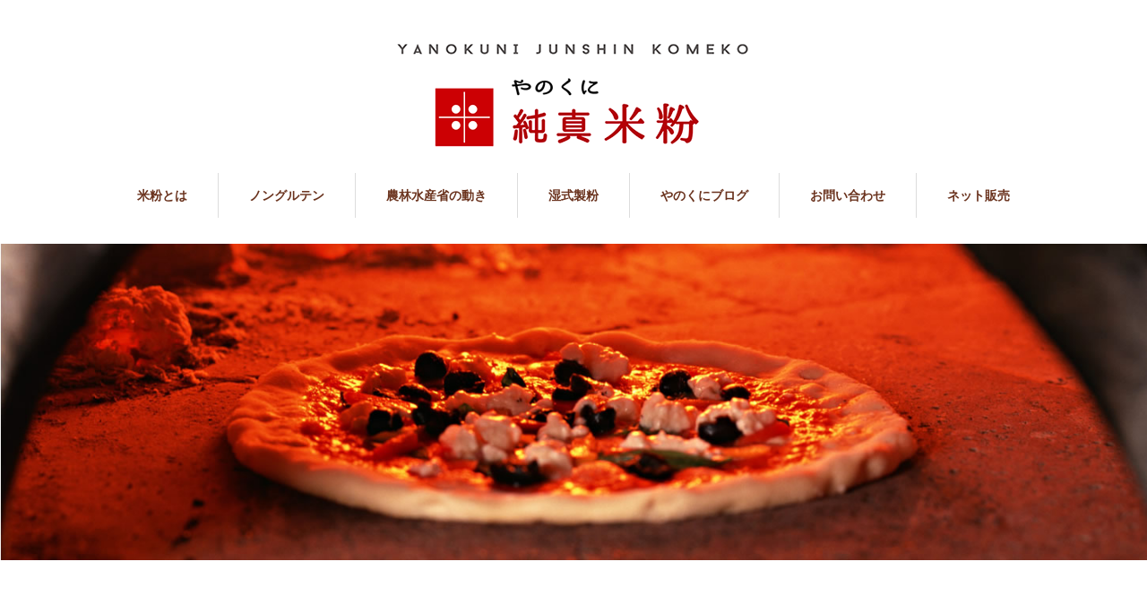

--- FILE ---
content_type: text/html; charset=UTF-8
request_url: http://www.yanokuni.co.jp/news/%E7%B1%B3%E7%B2%89%E3%81%AE%E7%94%BA%EF%BC%81%EF%BC%9F/
body_size: 6276
content:
<!DOCTYPE html>
<html lang="ja"
	itemscope 
	itemtype="http://schema.org/WebSite" 
	prefix="og: http://ogp.me/ns#" >
<head>
<meta charset="UTF-8">
<meta name="viewport" content="width=1160">
<!--[if IE]><meta http-equiv="X-UA-Compatible" content="IE=edge,chrome=1"><![endif]-->
<title>米粉の町！？ | やのくに純真米粉</title>
<meta name="description" content="山口県の片田舎にある田布施町田舎なんだけど最先端な賑わいがある町それは、米粉を使った食べ物の店舗が数多くある町なんです！&amp;nbsp;しかもノングルテン認証取得の米粉、「やのくに純真米粉」を小麦...">
<link rel="pingback" href="http://www.yanokuni.co.jp/xmlrpc.php">

<!-- All in One SEO Pack 2.3.15.3 by Michael Torbert of Semper Fi Web Design[284,308] -->
<link rel="canonical" href="http://www.yanokuni.co.jp/news/%e7%b1%b3%e7%b2%89%e3%81%ae%e7%94%ba%ef%bc%81%ef%bc%9f/" />
					
			<script type="text/javascript">
			(function(i,s,o,g,r,a,m){i['GoogleAnalyticsObject']=r;i[r]=i[r]||function(){
			(i[r].q=i[r].q||[]).push(arguments)},i[r].l=1*new Date();a=s.createElement(o),
			m=s.getElementsByTagName(o)[0];a.async=1;a.src=g;m.parentNode.insertBefore(a,m)
			})(window,document,'script','//www.google-analytics.com/analytics.js','ga');

			ga('create', 'UA-108684717-1', 'auto');
			
			ga('send', 'pageview');
			</script>
<!-- /all in one seo pack -->
<link rel='dns-prefetch' href='//webfonts.xserver.jp' />
<link rel='dns-prefetch' href='//s.w.org' />
<link rel="alternate" type="application/rss+xml" title="やのくに純真米粉 &raquo; フィード" href="http://www.yanokuni.co.jp/feed/" />
<link rel="alternate" type="application/rss+xml" title="やのくに純真米粉 &raquo; コメントフィード" href="http://www.yanokuni.co.jp/comments/feed/" />
		<script type="text/javascript">
			window._wpemojiSettings = {"baseUrl":"https:\/\/s.w.org\/images\/core\/emoji\/2.3\/72x72\/","ext":".png","svgUrl":"https:\/\/s.w.org\/images\/core\/emoji\/2.3\/svg\/","svgExt":".svg","source":{"concatemoji":"http:\/\/www.yanokuni.co.jp\/wp-includes\/js\/wp-emoji-release.min.js?ver=4.8.25"}};
			!function(t,a,e){var r,i,n,o=a.createElement("canvas"),l=o.getContext&&o.getContext("2d");function c(t){var e=a.createElement("script");e.src=t,e.defer=e.type="text/javascript",a.getElementsByTagName("head")[0].appendChild(e)}for(n=Array("flag","emoji4"),e.supports={everything:!0,everythingExceptFlag:!0},i=0;i<n.length;i++)e.supports[n[i]]=function(t){var e,a=String.fromCharCode;if(!l||!l.fillText)return!1;switch(l.clearRect(0,0,o.width,o.height),l.textBaseline="top",l.font="600 32px Arial",t){case"flag":return(l.fillText(a(55356,56826,55356,56819),0,0),e=o.toDataURL(),l.clearRect(0,0,o.width,o.height),l.fillText(a(55356,56826,8203,55356,56819),0,0),e===o.toDataURL())?!1:(l.clearRect(0,0,o.width,o.height),l.fillText(a(55356,57332,56128,56423,56128,56418,56128,56421,56128,56430,56128,56423,56128,56447),0,0),e=o.toDataURL(),l.clearRect(0,0,o.width,o.height),l.fillText(a(55356,57332,8203,56128,56423,8203,56128,56418,8203,56128,56421,8203,56128,56430,8203,56128,56423,8203,56128,56447),0,0),e!==o.toDataURL());case"emoji4":return l.fillText(a(55358,56794,8205,9794,65039),0,0),e=o.toDataURL(),l.clearRect(0,0,o.width,o.height),l.fillText(a(55358,56794,8203,9794,65039),0,0),e!==o.toDataURL()}return!1}(n[i]),e.supports.everything=e.supports.everything&&e.supports[n[i]],"flag"!==n[i]&&(e.supports.everythingExceptFlag=e.supports.everythingExceptFlag&&e.supports[n[i]]);e.supports.everythingExceptFlag=e.supports.everythingExceptFlag&&!e.supports.flag,e.DOMReady=!1,e.readyCallback=function(){e.DOMReady=!0},e.supports.everything||(r=function(){e.readyCallback()},a.addEventListener?(a.addEventListener("DOMContentLoaded",r,!1),t.addEventListener("load",r,!1)):(t.attachEvent("onload",r),a.attachEvent("onreadystatechange",function(){"complete"===a.readyState&&e.readyCallback()})),(r=e.source||{}).concatemoji?c(r.concatemoji):r.wpemoji&&r.twemoji&&(c(r.twemoji),c(r.wpemoji)))}(window,document,window._wpemojiSettings);
		</script>
		<style type="text/css">
img.wp-smiley,
img.emoji {
	display: inline !important;
	border: none !important;
	box-shadow: none !important;
	height: 1em !important;
	width: 1em !important;
	margin: 0 .07em !important;
	vertical-align: -0.1em !important;
	background: none !important;
	padding: 0 !important;
}
</style>
<link rel='stylesheet' id='style-css'  href='http://www.yanokuni.co.jp/wp-content/themes/sweety_tcd029/style.css?ver=4.0.2' type='text/css' media='all' />
<script type='text/javascript' src='http://www.yanokuni.co.jp/wp-includes/js/jquery/jquery.js?ver=1.12.4'></script>
<script type='text/javascript' src='http://www.yanokuni.co.jp/wp-includes/js/jquery/jquery-migrate.min.js?ver=1.4.1'></script>
<script type='text/javascript' src='//webfonts.xserver.jp/js/xserver.js?ver=1.1.0'></script>
<link rel='https://api.w.org/' href='http://www.yanokuni.co.jp/wp-json/' />
<link rel='shortlink' href='http://www.yanokuni.co.jp/?p=5309' />
<link rel="alternate" type="application/json+oembed" href="http://www.yanokuni.co.jp/wp-json/oembed/1.0/embed?url=http%3A%2F%2Fwww.yanokuni.co.jp%2Fnews%2F%25e7%25b1%25b3%25e7%25b2%2589%25e3%2581%25ae%25e7%2594%25ba%25ef%25bc%2581%25ef%25bc%259f%2F" />
<link rel="alternate" type="text/xml+oembed" href="http://www.yanokuni.co.jp/wp-json/oembed/1.0/embed?url=http%3A%2F%2Fwww.yanokuni.co.jp%2Fnews%2F%25e7%25b1%25b3%25e7%25b2%2589%25e3%2581%25ae%25e7%2594%25ba%25ef%25bc%2581%25ef%25bc%259f%2F&#038;format=xml" />
<style type='text/css'>h1,h2,h3,.entry-title{ font-family: "教科書ICA M";}h4,h5,h6{ font-family: "教科書ICA M";}.hentry{ font-family: "黎ミン M";}strong,b{ font-family: "リュウミン B-KL";}</style><style type="text/css"></style><link rel="icon" href="http://www.yanokuni.co.jp/wp-content/uploads/2018/06/top_rogo-120x120.gif" sizes="32x32" />
<link rel="icon" href="http://www.yanokuni.co.jp/wp-content/uploads/2018/06/top_rogo-240x240.gif" sizes="192x192" />
<link rel="apple-touch-icon-precomposed" href="http://www.yanokuni.co.jp/wp-content/uploads/2018/06/top_rogo-240x240.gif" />
<meta name="msapplication-TileImage" content="http://www.yanokuni.co.jp/wp-content/uploads/2018/06/top_rogo.gif" />
<script src="https://maps.googleapis.com/maps/api/js?key=AIzaSyCLSzObQLk7NJEEjsB38kZokDObDoee2Mc"></script
><script src="http://www.yanokuni.co.jp/wp-content/themes/sweety_tcd029/js/jquery.easing.1.3.js?ver=4.0.2"></script>
<script src="http://www.yanokuni.co.jp/wp-content/themes/sweety_tcd029/js/jscript.js?ver=4.0.2"></script>


<link rel="stylesheet" href="http://www.yanokuni.co.jp/wp-content/themes/sweety_tcd029/style-pc.css?ver=4.0.2">
<link rel="stylesheet" href="http://www.yanokuni.co.jp/wp-content/themes/sweety_tcd029/japanese.css?ver=4.0.2">

<!--[if lt IE 9]>
<script src="http://www.yanokuni.co.jp/wp-content/themes/sweety_tcd029/js/html5.js?ver=4.0.2"></script>
<![endif]-->

<style type="text/css">

body { font-size:14px; }

a, #menu_archive .headline2, #menu_archive li a.title, #menu_bottom_area h2, #menu_bottom_area h3, .post_date, .archive_headline, .post_title
  { color:#6A321D; }

a:hover
  { color:#432114; }

a.link_button, .link_button a, .page_navi span.current, .widget_search #search-btn input, .widget_search #searchsubmit, .google_search #search_button, .global_menu ul ul a, .tcdw_category_list_widget li.list_title, .tcdw_menu_category_list_widget li.list_title
  { background-color:#6A321D; }

a.link_button:hover, .link_button a:hover, #return_top a:hover, .global_menu ul ul a:hover, #wp-calendar td a:hover, #wp-calendar #prev a:hover, #wp-calendar #next a:hover, .widget_search #search-btn input:hover, .google_search #search_button:hover, .widget_search #searchsubmit:hover, .page_navi a:hover, #previous_next_post a:hover,
 #submit_comment:hover, #post_pagination a:hover, .tcdw_menu_category_list_widget a:hover, .tcdw_category_list_widget a:hover
  { background-color:#432114; }

#comment_textarea textarea:focus, #guest_info input:focus
  { border-color:#432114; }


</style>





<!-- Global site tag (gtag.js) - Google Analytics -->
<script async src="https://www.googletagmanager.com/gtag/js?id=UA-108684717-1"></script>
<script>
  window.dataLayer = window.dataLayer || [];
  function gtag(){dataLayer.push(arguments);}
  gtag('js', new Date());

  gtag('config', 'UA-108684717-1');
</script>


</head>
<body id="body" class="news-template-default single single-news postid-5309">

 <div id="header">
  <div id="header_inner">

  <!-- logo -->
  <div id='logo_image'>
<h1 id="logo"><a href=" http://www.yanokuni.co.jp/" title="やのくに純真米粉" data-label="やのくに純真米粉"><img src="http://www.yanokuni.co.jp/wp-content/uploads/tcd-w/logo.png?1768350936" alt="やのくに純真米粉" title="やのくに純真米粉" /></a></h1>
</div>

  <!-- global menu -->
    <div class="global_menu clearfix">
   <ul id="menu-%e3%81%8a%e5%95%8f%e3%81%84%e5%90%88%e3%82%8f%e3%81%9b" class="menu"><li id="menu-item-158" class="menu-item menu-item-type-post_type menu-item-object-page menu-item-158"><a href="http://www.yanokuni.co.jp/komeko/">米粉とは</a></li>
<li id="menu-item-125" class="menu-item menu-item-type-post_type menu-item-object-page menu-item-125"><a href="http://www.yanokuni.co.jp/komeko2/">ノングルテン</a></li>
<li id="menu-item-132" class="menu-item menu-item-type-post_type menu-item-object-page menu-item-132"><a href="http://www.yanokuni.co.jp/komeko3/">農林水産省の動き</a></li>
<li id="menu-item-128" class="menu-item menu-item-type-post_type menu-item-object-page menu-item-128"><a href="http://www.yanokuni.co.jp/komeko4/">湿式製粉</a></li>
<li id="menu-item-285" class="menu-item menu-item-type-custom menu-item-object-custom menu-item-285"><a href="http://www.yanokuni.co.jp/category/%e3%82%84%e3%81%ae%e3%81%8f%e3%81%ab%e3%83%96%e3%83%ad%e3%82%b0/">やのくにブログ</a></li>
<li id="menu-item-85" class="menu-item menu-item-type-post_type menu-item-object-page menu-item-85"><a href="http://www.yanokuni.co.jp/contact/">お問い合わせ</a></li>
<li id="menu-item-3001" class="menu-item menu-item-type-custom menu-item-object-custom menu-item-3001"><a href="https://www.rakuten.co.jp/golmarl/">ネット販売</a></li>
</ul>  </div>
  
  </div><!-- END #header_inner -->
 </div><!-- END #header -->

  <div id="main_image">
  <img src="http://www.yanokuni.co.jp/wp-content/uploads/2017/08/41af6177beff5465e2708830d7a71131.jpg" alt="" title="" />
 </div>
 

<div id="main_cotents" class="clearfix">
 
<ul id="bread_crumb" class="clearfix">
 <li itemscope="itemscope" itemtype="http://data-vocabulary.org/Breadcrumb" class="home"><a itemprop="url" href="http://www.yanokuni.co.jp/"><span itemprop="title">ホーム</span></a></li>

 <li itemscope="itemscope" itemtype="http://data-vocabulary.org/Breadcrumb"><a itemprop="url" href="http://www.yanokuni.co.jp/news/"><span itemprop="title">お知らせ</span></a></li>
 <li class="last">米粉の町！？</li>

</ul>
 <div id="main_col">

 
 <div id="single_post">

  <h2 class="post_title">米粉の町！？</h2>

  <ul class="post_meta clearfix">
   <li class="post_date"><time class="entry-date updated" datetime="2021-04-12T20:35:54+00:00">2021.4.12</time></li>  </ul>

  <div class="post_image"><img width="480" height="580" src="http://www.yanokuni.co.jp/wp-content/uploads/2021/04/bb3ffe9b12258bde77242b0b64ccc1f0.jpg" class="attachment-large size-large wp-post-image" alt="" srcset="http://www.yanokuni.co.jp/wp-content/uploads/2021/04/bb3ffe9b12258bde77242b0b64ccc1f0.jpg 480w, http://www.yanokuni.co.jp/wp-content/uploads/2021/04/bb3ffe9b12258bde77242b0b64ccc1f0-248x300.jpg 248w" sizes="(max-width: 480px) 100vw, 480px" /></div>
  <div class="post_content clearfix">
   <p><span style="font-size: 14pt;">山口県の片田舎にある田布施町</span></p>
<p><img class="alignnone size-full wp-image-5293" src="http://www.yanokuni.co.jp/wp-content/uploads/2021/04/0865081bb4dbded617b58bf318e5f101.jpg" alt="" width="640" height="360" srcset="http://www.yanokuni.co.jp/wp-content/uploads/2021/04/0865081bb4dbded617b58bf318e5f101.jpg 640w, http://www.yanokuni.co.jp/wp-content/uploads/2021/04/0865081bb4dbded617b58bf318e5f101-300x169.jpg 300w" sizes="(max-width: 640px) 100vw, 640px" /></p>
<p><span style="font-size: 14pt;">田舎なんだけど最先端な賑わいがある町</span></p>
<p><span style="font-size: 14pt;">それは、米粉を使った食べ物の店舗が数多くある町なんです！</span></p>
<p>&nbsp;</p>
<p><span style="font-size: 14pt;">しかもノングルテン認証取得の米粉、「やのくに純真米粉」を</span></p>
<p><span style="font-size: 14pt;">小麦粉の代用品として料理にお菓子にと使っています。</span></p>
<p><img class="alignnone wp-image-5312" src="http://www.yanokuni.co.jp/wp-content/uploads/2021/04/c631e1dc694b4c7c9543086afb636aa2.jpg" alt="" width="619" height="437" srcset="http://www.yanokuni.co.jp/wp-content/uploads/2021/04/c631e1dc694b4c7c9543086afb636aa2.jpg 640w, http://www.yanokuni.co.jp/wp-content/uploads/2021/04/c631e1dc694b4c7c9543086afb636aa2-300x212.jpg 300w" sizes="(max-width: 619px) 100vw, 619px" /></p>
<p><span style="font-size: 14pt;">ぜひ、おいでませ田布施へ　米粉食べ歩きツアーはいかがですか！</span></p>
<p><span style="font-size: 14pt;">ココロに優しい、安心安全な米粉メニューを堪能してくださいませ(^^)/</span></p>
<p>&nbsp;</p>
<p><span style="font-size: 14pt;">★中四国農政局の山口県の米粉マップにも載ってます。</span></p>
<h1>クリックして<strong>山口県のお店マップをご覧</strong>ください！</h1>
<h1>↓↓↓</h1>
<p><a href="https://www.maff.go.jp/chushi/kome_syoukaku/komeko/map/index.html"><span style="font-size: 14pt;">中四国農政局</span></a></p>
     </div>

 </div><!-- END #single_post -->

  <div id="previous_next_post" class="clearfix">
  <p id="previous_post"></p>
  <p id="next_post"></p>
 </div>
 
 
 </div><!-- END #main_col -->

 <div id="side_col">

 
   <div class="side_widget clearfix widget_categories" id="categories-3">
<h3 class="side_headline"><span>カテゴリー</span></h3>		<ul>
	<li class="cat-item cat-item-14"><a href="http://www.yanokuni.co.jp/category/recipe/recipe2/" >米粉レシピ＆店舗メニュー</a>
</li>
	<li class="cat-item cat-item-9"><a href="http://www.yanokuni.co.jp/category/recipe/" >米粉のレシピ</a>
</li>
	<li class="cat-item cat-item-13"><a href="http://www.yanokuni.co.jp/category/%e7%b1%b3%e7%b2%89%e3%81%ae%e3%83%a1%e3%83%8b%e3%83%a5%e3%83%bc/" >米粉のメニュー</a>
</li>
	<li class="cat-item cat-item-8"><a href="http://www.yanokuni.co.jp/category/knowledge/" >米粉の知識</a>
</li>
	<li class="cat-item cat-item-10"><a href="http://www.yanokuni.co.jp/category/agriculture/" >農業のこと</a>
</li>
	<li class="cat-item cat-item-11"><a href="http://www.yanokuni.co.jp/category/construction/" >工事状況</a>
</li>
	<li class="cat-item cat-item-7"><a href="http://www.yanokuni.co.jp/category/%e3%82%84%e3%81%ae%e3%81%8f%e3%81%ab%e3%83%96%e3%83%ad%e3%82%b0/" >やのくにブログ</a>
</li>
	<li class="cat-item cat-item-12"><a href="http://www.yanokuni.co.jp/category/other/" >その他</a>
</li>
		</ul>
</div>
 
 
</div>
</div>


 <div id="footer_top">
  <div id="footer_top_inner" class="clearfix">

   <!-- footer logo -->
   <div id='footer_logo_image'>
<h3 id="footer_logo"><a href=" http://www.yanokuni.co.jp/" title="やのくに純真米粉" data-label="やのくに純真米粉"><img src="http://www.yanokuni.co.jp/wp-content/uploads/tcd-w/logo.png?1768350936" alt="やのくに純真米粉" title="やのくに純真米粉" /></a></h3>
</div>

   <!-- footer menu -->
      <div class="global_menu footer_menu clearfix">
    <ul id="menu-%e3%81%8a%e5%95%8f%e3%81%84%e5%90%88%e3%82%8f%e3%81%9b-1" class="menu"><li class="menu-item menu-item-type-post_type menu-item-object-page menu-item-158"><a href="http://www.yanokuni.co.jp/komeko/">米粉とは</a></li>
<li class="menu-item menu-item-type-post_type menu-item-object-page menu-item-125"><a href="http://www.yanokuni.co.jp/komeko2/">ノングルテン</a></li>
<li class="menu-item menu-item-type-post_type menu-item-object-page menu-item-132"><a href="http://www.yanokuni.co.jp/komeko3/">農林水産省の動き</a></li>
<li class="menu-item menu-item-type-post_type menu-item-object-page menu-item-128"><a href="http://www.yanokuni.co.jp/komeko4/">湿式製粉</a></li>
<li class="menu-item menu-item-type-custom menu-item-object-custom menu-item-285"><a href="http://www.yanokuni.co.jp/category/%e3%82%84%e3%81%ae%e3%81%8f%e3%81%ab%e3%83%96%e3%83%ad%e3%82%b0/">やのくにブログ</a></li>
<li class="menu-item menu-item-type-post_type menu-item-object-page menu-item-85"><a href="http://www.yanokuni.co.jp/contact/">お問い合わせ</a></li>
<li class="menu-item menu-item-type-custom menu-item-object-custom menu-item-3001"><a href="https://www.rakuten.co.jp/golmarl/">ネット販売</a></li>
</ul>   </div>
   
   
  </div><!-- END #footer_top_inner -->
 </div><!-- END #footer_top -->

 <div id="footer_bottom">
  <div id="footer_bottom_inner" class="clearfix">

   <!-- social button -->
      <ul class="user_sns clearfix" id="footer_social_link">
                                          <li class="rss"><a class="target_blank" href="http://www.yanokuni.co.jp/feed/">RSS</a></li>   </ul>
   
   <p id="copyright">Copyright &copy;&nbsp; <a href="http://www.yanokuni.co.jp/">やのくに純真米粉</a></p>

  </div><!-- END #footer_bottom_inner -->
 </div><!-- END #footer_bottom -->

 <div id="return_top">
  <a href="#header_top">PAGE TOP</a>
 </div>

  <!-- facebook share button code -->
 <div id="fb-root"></div>
 <script>
 (function(d, s, id) {
   var js, fjs = d.getElementsByTagName(s)[0];
   if (d.getElementById(id)) return;
   js = d.createElement(s); js.id = id;
   js.async = true;
   js.src = "//connect.facebook.net/ja_JP/sdk.js#xfbml=1&version=v2.5";
   fjs.parentNode.insertBefore(js, fjs);
 }(document, 'script', 'facebook-jssdk'));
 </script>
 
<script type='text/javascript' src='http://www.yanokuni.co.jp/wp-includes/js/comment-reply.min.js?ver=4.8.25'></script>
<script type='text/javascript' src='http://www.yanokuni.co.jp/wp-includes/js/wp-embed.min.js?ver=4.8.25'></script>
</body>
</html>


--- FILE ---
content_type: text/plain
request_url: https://www.google-analytics.com/j/collect?v=1&_v=j102&a=939653671&t=pageview&_s=1&dl=http%3A%2F%2Fwww.yanokuni.co.jp%2Fnews%2F%25E7%25B1%25B3%25E7%25B2%2589%25E3%2581%25AE%25E7%2594%25BA%25EF%25BC%2581%25EF%25BC%259F%2F&ul=en-us%40posix&dt=%E7%B1%B3%E7%B2%89%E3%81%AE%E7%94%BA%EF%BC%81%EF%BC%9F%20%7C%20%E3%82%84%E3%81%AE%E3%81%8F%E3%81%AB%E7%B4%94%E7%9C%9F%E7%B1%B3%E7%B2%89&sr=1280x720&vp=1280x720&_u=IEBAAEABAAAAACAAI~&jid=665261217&gjid=1415906711&cid=1821989211.1768350939&tid=UA-108684717-1&_gid=1192888603.1768350939&_r=1&_slc=1&z=234667163
body_size: -450
content:
2,cG-R7YF495B40